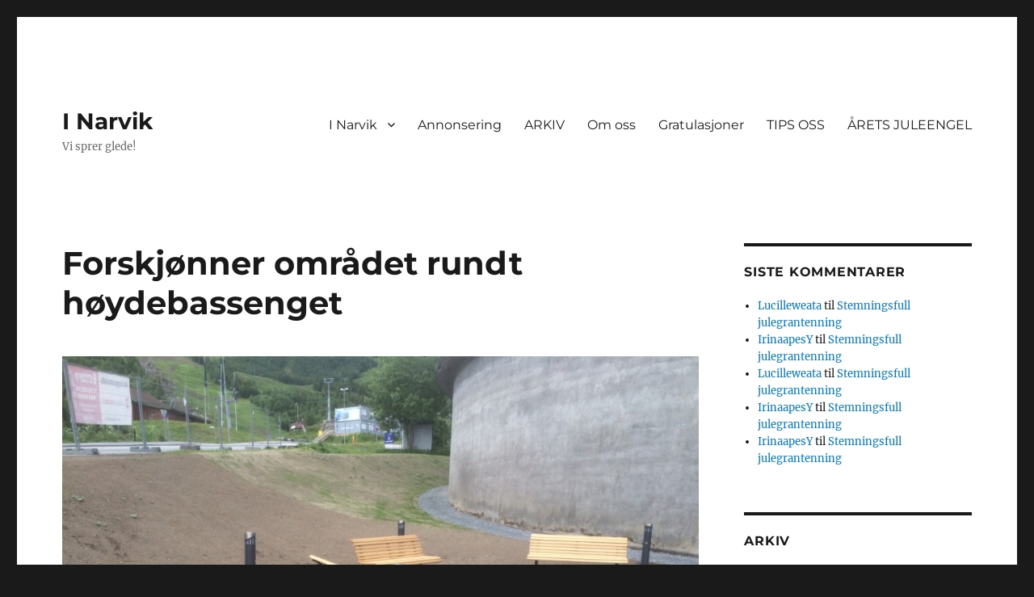

--- FILE ---
content_type: text/html; charset=UTF-8
request_url: https://inarvik.org/2016/07/02/forskjonner-omradet-rundt-hoydebassenget/
body_size: 9029
content:
<!DOCTYPE html>
<html lang="nb-NO" class="no-js">
<head>
	<meta charset="UTF-8">
	<meta name="viewport" content="width=device-width, initial-scale=1.0">
	<link rel="profile" href="https://gmpg.org/xfn/11">
		<link rel="pingback" href="https://inarvik.org/xmlrpc.php">
		<script>
(function(html){html.className = html.className.replace(/\bno-js\b/,'js')})(document.documentElement);
//# sourceURL=twentysixteen_javascript_detection
</script>
<title>Forskjønner området rundt høydebassenget &#8211; I Narvik</title>
<meta name='robots' content='max-image-preview:large' />
<link rel="alternate" type="application/rss+xml" title="I Narvik &raquo; strøm" href="https://inarvik.org/feed/" />
<link rel="alternate" type="application/rss+xml" title="I Narvik &raquo; kommentarstrøm" href="https://inarvik.org/comments/feed/" />
<link rel="alternate" type="application/rss+xml" title="I Narvik &raquo; Forskjønner området rundt høydebassenget kommentarstrøm" href="https://inarvik.org/2016/07/02/forskjonner-omradet-rundt-hoydebassenget/feed/" />
<link rel="alternate" title="oEmbed (JSON)" type="application/json+oembed" href="https://inarvik.org/wp-json/oembed/1.0/embed?url=https%3A%2F%2Finarvik.org%2F2016%2F07%2F02%2Fforskjonner-omradet-rundt-hoydebassenget%2F" />
<link rel="alternate" title="oEmbed (XML)" type="text/xml+oembed" href="https://inarvik.org/wp-json/oembed/1.0/embed?url=https%3A%2F%2Finarvik.org%2F2016%2F07%2F02%2Fforskjonner-omradet-rundt-hoydebassenget%2F&#038;format=xml" />
<style id='wp-img-auto-sizes-contain-inline-css'>
img:is([sizes=auto i],[sizes^="auto," i]){contain-intrinsic-size:3000px 1500px}
/*# sourceURL=wp-img-auto-sizes-contain-inline-css */
</style>
<style id='wp-emoji-styles-inline-css'>

	img.wp-smiley, img.emoji {
		display: inline !important;
		border: none !important;
		box-shadow: none !important;
		height: 1em !important;
		width: 1em !important;
		margin: 0 0.07em !important;
		vertical-align: -0.1em !important;
		background: none !important;
		padding: 0 !important;
	}
/*# sourceURL=wp-emoji-styles-inline-css */
</style>
<style id='wp-block-library-inline-css'>
:root{--wp-block-synced-color:#7a00df;--wp-block-synced-color--rgb:122,0,223;--wp-bound-block-color:var(--wp-block-synced-color);--wp-editor-canvas-background:#ddd;--wp-admin-theme-color:#007cba;--wp-admin-theme-color--rgb:0,124,186;--wp-admin-theme-color-darker-10:#006ba1;--wp-admin-theme-color-darker-10--rgb:0,107,160.5;--wp-admin-theme-color-darker-20:#005a87;--wp-admin-theme-color-darker-20--rgb:0,90,135;--wp-admin-border-width-focus:2px}@media (min-resolution:192dpi){:root{--wp-admin-border-width-focus:1.5px}}.wp-element-button{cursor:pointer}:root .has-very-light-gray-background-color{background-color:#eee}:root .has-very-dark-gray-background-color{background-color:#313131}:root .has-very-light-gray-color{color:#eee}:root .has-very-dark-gray-color{color:#313131}:root .has-vivid-green-cyan-to-vivid-cyan-blue-gradient-background{background:linear-gradient(135deg,#00d084,#0693e3)}:root .has-purple-crush-gradient-background{background:linear-gradient(135deg,#34e2e4,#4721fb 50%,#ab1dfe)}:root .has-hazy-dawn-gradient-background{background:linear-gradient(135deg,#faaca8,#dad0ec)}:root .has-subdued-olive-gradient-background{background:linear-gradient(135deg,#fafae1,#67a671)}:root .has-atomic-cream-gradient-background{background:linear-gradient(135deg,#fdd79a,#004a59)}:root .has-nightshade-gradient-background{background:linear-gradient(135deg,#330968,#31cdcf)}:root .has-midnight-gradient-background{background:linear-gradient(135deg,#020381,#2874fc)}:root{--wp--preset--font-size--normal:16px;--wp--preset--font-size--huge:42px}.has-regular-font-size{font-size:1em}.has-larger-font-size{font-size:2.625em}.has-normal-font-size{font-size:var(--wp--preset--font-size--normal)}.has-huge-font-size{font-size:var(--wp--preset--font-size--huge)}.has-text-align-center{text-align:center}.has-text-align-left{text-align:left}.has-text-align-right{text-align:right}.has-fit-text{white-space:nowrap!important}#end-resizable-editor-section{display:none}.aligncenter{clear:both}.items-justified-left{justify-content:flex-start}.items-justified-center{justify-content:center}.items-justified-right{justify-content:flex-end}.items-justified-space-between{justify-content:space-between}.screen-reader-text{border:0;clip-path:inset(50%);height:1px;margin:-1px;overflow:hidden;padding:0;position:absolute;width:1px;word-wrap:normal!important}.screen-reader-text:focus{background-color:#ddd;clip-path:none;color:#444;display:block;font-size:1em;height:auto;left:5px;line-height:normal;padding:15px 23px 14px;text-decoration:none;top:5px;width:auto;z-index:100000}html :where(.has-border-color){border-style:solid}html :where([style*=border-top-color]){border-top-style:solid}html :where([style*=border-right-color]){border-right-style:solid}html :where([style*=border-bottom-color]){border-bottom-style:solid}html :where([style*=border-left-color]){border-left-style:solid}html :where([style*=border-width]){border-style:solid}html :where([style*=border-top-width]){border-top-style:solid}html :where([style*=border-right-width]){border-right-style:solid}html :where([style*=border-bottom-width]){border-bottom-style:solid}html :where([style*=border-left-width]){border-left-style:solid}html :where(img[class*=wp-image-]){height:auto;max-width:100%}:where(figure){margin:0 0 1em}html :where(.is-position-sticky){--wp-admin--admin-bar--position-offset:var(--wp-admin--admin-bar--height,0px)}@media screen and (max-width:600px){html :where(.is-position-sticky){--wp-admin--admin-bar--position-offset:0px}}

/*# sourceURL=wp-block-library-inline-css */
</style><style id='global-styles-inline-css'>
:root{--wp--preset--aspect-ratio--square: 1;--wp--preset--aspect-ratio--4-3: 4/3;--wp--preset--aspect-ratio--3-4: 3/4;--wp--preset--aspect-ratio--3-2: 3/2;--wp--preset--aspect-ratio--2-3: 2/3;--wp--preset--aspect-ratio--16-9: 16/9;--wp--preset--aspect-ratio--9-16: 9/16;--wp--preset--color--black: #000000;--wp--preset--color--cyan-bluish-gray: #abb8c3;--wp--preset--color--white: #fff;--wp--preset--color--pale-pink: #f78da7;--wp--preset--color--vivid-red: #cf2e2e;--wp--preset--color--luminous-vivid-orange: #ff6900;--wp--preset--color--luminous-vivid-amber: #fcb900;--wp--preset--color--light-green-cyan: #7bdcb5;--wp--preset--color--vivid-green-cyan: #00d084;--wp--preset--color--pale-cyan-blue: #8ed1fc;--wp--preset--color--vivid-cyan-blue: #0693e3;--wp--preset--color--vivid-purple: #9b51e0;--wp--preset--color--dark-gray: #1a1a1a;--wp--preset--color--medium-gray: #686868;--wp--preset--color--light-gray: #e5e5e5;--wp--preset--color--blue-gray: #4d545c;--wp--preset--color--bright-blue: #007acc;--wp--preset--color--light-blue: #9adffd;--wp--preset--color--dark-brown: #402b30;--wp--preset--color--medium-brown: #774e24;--wp--preset--color--dark-red: #640c1f;--wp--preset--color--bright-red: #ff675f;--wp--preset--color--yellow: #ffef8e;--wp--preset--gradient--vivid-cyan-blue-to-vivid-purple: linear-gradient(135deg,rgb(6,147,227) 0%,rgb(155,81,224) 100%);--wp--preset--gradient--light-green-cyan-to-vivid-green-cyan: linear-gradient(135deg,rgb(122,220,180) 0%,rgb(0,208,130) 100%);--wp--preset--gradient--luminous-vivid-amber-to-luminous-vivid-orange: linear-gradient(135deg,rgb(252,185,0) 0%,rgb(255,105,0) 100%);--wp--preset--gradient--luminous-vivid-orange-to-vivid-red: linear-gradient(135deg,rgb(255,105,0) 0%,rgb(207,46,46) 100%);--wp--preset--gradient--very-light-gray-to-cyan-bluish-gray: linear-gradient(135deg,rgb(238,238,238) 0%,rgb(169,184,195) 100%);--wp--preset--gradient--cool-to-warm-spectrum: linear-gradient(135deg,rgb(74,234,220) 0%,rgb(151,120,209) 20%,rgb(207,42,186) 40%,rgb(238,44,130) 60%,rgb(251,105,98) 80%,rgb(254,248,76) 100%);--wp--preset--gradient--blush-light-purple: linear-gradient(135deg,rgb(255,206,236) 0%,rgb(152,150,240) 100%);--wp--preset--gradient--blush-bordeaux: linear-gradient(135deg,rgb(254,205,165) 0%,rgb(254,45,45) 50%,rgb(107,0,62) 100%);--wp--preset--gradient--luminous-dusk: linear-gradient(135deg,rgb(255,203,112) 0%,rgb(199,81,192) 50%,rgb(65,88,208) 100%);--wp--preset--gradient--pale-ocean: linear-gradient(135deg,rgb(255,245,203) 0%,rgb(182,227,212) 50%,rgb(51,167,181) 100%);--wp--preset--gradient--electric-grass: linear-gradient(135deg,rgb(202,248,128) 0%,rgb(113,206,126) 100%);--wp--preset--gradient--midnight: linear-gradient(135deg,rgb(2,3,129) 0%,rgb(40,116,252) 100%);--wp--preset--font-size--small: 13px;--wp--preset--font-size--medium: 20px;--wp--preset--font-size--large: 36px;--wp--preset--font-size--x-large: 42px;--wp--preset--spacing--20: 0.44rem;--wp--preset--spacing--30: 0.67rem;--wp--preset--spacing--40: 1rem;--wp--preset--spacing--50: 1.5rem;--wp--preset--spacing--60: 2.25rem;--wp--preset--spacing--70: 3.38rem;--wp--preset--spacing--80: 5.06rem;--wp--preset--shadow--natural: 6px 6px 9px rgba(0, 0, 0, 0.2);--wp--preset--shadow--deep: 12px 12px 50px rgba(0, 0, 0, 0.4);--wp--preset--shadow--sharp: 6px 6px 0px rgba(0, 0, 0, 0.2);--wp--preset--shadow--outlined: 6px 6px 0px -3px rgb(255, 255, 255), 6px 6px rgb(0, 0, 0);--wp--preset--shadow--crisp: 6px 6px 0px rgb(0, 0, 0);}:where(.is-layout-flex){gap: 0.5em;}:where(.is-layout-grid){gap: 0.5em;}body .is-layout-flex{display: flex;}.is-layout-flex{flex-wrap: wrap;align-items: center;}.is-layout-flex > :is(*, div){margin: 0;}body .is-layout-grid{display: grid;}.is-layout-grid > :is(*, div){margin: 0;}:where(.wp-block-columns.is-layout-flex){gap: 2em;}:where(.wp-block-columns.is-layout-grid){gap: 2em;}:where(.wp-block-post-template.is-layout-flex){gap: 1.25em;}:where(.wp-block-post-template.is-layout-grid){gap: 1.25em;}.has-black-color{color: var(--wp--preset--color--black) !important;}.has-cyan-bluish-gray-color{color: var(--wp--preset--color--cyan-bluish-gray) !important;}.has-white-color{color: var(--wp--preset--color--white) !important;}.has-pale-pink-color{color: var(--wp--preset--color--pale-pink) !important;}.has-vivid-red-color{color: var(--wp--preset--color--vivid-red) !important;}.has-luminous-vivid-orange-color{color: var(--wp--preset--color--luminous-vivid-orange) !important;}.has-luminous-vivid-amber-color{color: var(--wp--preset--color--luminous-vivid-amber) !important;}.has-light-green-cyan-color{color: var(--wp--preset--color--light-green-cyan) !important;}.has-vivid-green-cyan-color{color: var(--wp--preset--color--vivid-green-cyan) !important;}.has-pale-cyan-blue-color{color: var(--wp--preset--color--pale-cyan-blue) !important;}.has-vivid-cyan-blue-color{color: var(--wp--preset--color--vivid-cyan-blue) !important;}.has-vivid-purple-color{color: var(--wp--preset--color--vivid-purple) !important;}.has-black-background-color{background-color: var(--wp--preset--color--black) !important;}.has-cyan-bluish-gray-background-color{background-color: var(--wp--preset--color--cyan-bluish-gray) !important;}.has-white-background-color{background-color: var(--wp--preset--color--white) !important;}.has-pale-pink-background-color{background-color: var(--wp--preset--color--pale-pink) !important;}.has-vivid-red-background-color{background-color: var(--wp--preset--color--vivid-red) !important;}.has-luminous-vivid-orange-background-color{background-color: var(--wp--preset--color--luminous-vivid-orange) !important;}.has-luminous-vivid-amber-background-color{background-color: var(--wp--preset--color--luminous-vivid-amber) !important;}.has-light-green-cyan-background-color{background-color: var(--wp--preset--color--light-green-cyan) !important;}.has-vivid-green-cyan-background-color{background-color: var(--wp--preset--color--vivid-green-cyan) !important;}.has-pale-cyan-blue-background-color{background-color: var(--wp--preset--color--pale-cyan-blue) !important;}.has-vivid-cyan-blue-background-color{background-color: var(--wp--preset--color--vivid-cyan-blue) !important;}.has-vivid-purple-background-color{background-color: var(--wp--preset--color--vivid-purple) !important;}.has-black-border-color{border-color: var(--wp--preset--color--black) !important;}.has-cyan-bluish-gray-border-color{border-color: var(--wp--preset--color--cyan-bluish-gray) !important;}.has-white-border-color{border-color: var(--wp--preset--color--white) !important;}.has-pale-pink-border-color{border-color: var(--wp--preset--color--pale-pink) !important;}.has-vivid-red-border-color{border-color: var(--wp--preset--color--vivid-red) !important;}.has-luminous-vivid-orange-border-color{border-color: var(--wp--preset--color--luminous-vivid-orange) !important;}.has-luminous-vivid-amber-border-color{border-color: var(--wp--preset--color--luminous-vivid-amber) !important;}.has-light-green-cyan-border-color{border-color: var(--wp--preset--color--light-green-cyan) !important;}.has-vivid-green-cyan-border-color{border-color: var(--wp--preset--color--vivid-green-cyan) !important;}.has-pale-cyan-blue-border-color{border-color: var(--wp--preset--color--pale-cyan-blue) !important;}.has-vivid-cyan-blue-border-color{border-color: var(--wp--preset--color--vivid-cyan-blue) !important;}.has-vivid-purple-border-color{border-color: var(--wp--preset--color--vivid-purple) !important;}.has-vivid-cyan-blue-to-vivid-purple-gradient-background{background: var(--wp--preset--gradient--vivid-cyan-blue-to-vivid-purple) !important;}.has-light-green-cyan-to-vivid-green-cyan-gradient-background{background: var(--wp--preset--gradient--light-green-cyan-to-vivid-green-cyan) !important;}.has-luminous-vivid-amber-to-luminous-vivid-orange-gradient-background{background: var(--wp--preset--gradient--luminous-vivid-amber-to-luminous-vivid-orange) !important;}.has-luminous-vivid-orange-to-vivid-red-gradient-background{background: var(--wp--preset--gradient--luminous-vivid-orange-to-vivid-red) !important;}.has-very-light-gray-to-cyan-bluish-gray-gradient-background{background: var(--wp--preset--gradient--very-light-gray-to-cyan-bluish-gray) !important;}.has-cool-to-warm-spectrum-gradient-background{background: var(--wp--preset--gradient--cool-to-warm-spectrum) !important;}.has-blush-light-purple-gradient-background{background: var(--wp--preset--gradient--blush-light-purple) !important;}.has-blush-bordeaux-gradient-background{background: var(--wp--preset--gradient--blush-bordeaux) !important;}.has-luminous-dusk-gradient-background{background: var(--wp--preset--gradient--luminous-dusk) !important;}.has-pale-ocean-gradient-background{background: var(--wp--preset--gradient--pale-ocean) !important;}.has-electric-grass-gradient-background{background: var(--wp--preset--gradient--electric-grass) !important;}.has-midnight-gradient-background{background: var(--wp--preset--gradient--midnight) !important;}.has-small-font-size{font-size: var(--wp--preset--font-size--small) !important;}.has-medium-font-size{font-size: var(--wp--preset--font-size--medium) !important;}.has-large-font-size{font-size: var(--wp--preset--font-size--large) !important;}.has-x-large-font-size{font-size: var(--wp--preset--font-size--x-large) !important;}
/*# sourceURL=global-styles-inline-css */
</style>

<style id='classic-theme-styles-inline-css'>
/*! This file is auto-generated */
.wp-block-button__link{color:#fff;background-color:#32373c;border-radius:9999px;box-shadow:none;text-decoration:none;padding:calc(.667em + 2px) calc(1.333em + 2px);font-size:1.125em}.wp-block-file__button{background:#32373c;color:#fff;text-decoration:none}
/*# sourceURL=/wp-includes/css/classic-themes.min.css */
</style>
<link rel='stylesheet' id='twentysixteen-fonts-css' href='https://inarvik.org/wp-content/themes/twentysixteen/fonts/merriweather-plus-montserrat-plus-inconsolata.css?ver=20230328' media='all' />
<link rel='stylesheet' id='genericons-css' href='https://inarvik.org/wp-content/themes/twentysixteen/genericons/genericons.css?ver=20251101' media='all' />
<link rel='stylesheet' id='twentysixteen-style-css' href='https://inarvik.org/wp-content/themes/twentysixteen/style.css?ver=20251202' media='all' />
<link rel='stylesheet' id='twentysixteen-block-style-css' href='https://inarvik.org/wp-content/themes/twentysixteen/css/blocks.css?ver=20240817' media='all' />
<script src="https://inarvik.org/wp-includes/js/jquery/jquery.min.js?ver=3.7.1" id="jquery-core-js"></script>
<script src="https://inarvik.org/wp-includes/js/jquery/jquery-migrate.min.js?ver=3.4.1" id="jquery-migrate-js"></script>
<script id="twentysixteen-script-js-extra">
var screenReaderText = {"expand":"Utvid undermeny","collapse":"Sl\u00e5 sammen undermeny"};
//# sourceURL=twentysixteen-script-js-extra
</script>
<script src="https://inarvik.org/wp-content/themes/twentysixteen/js/functions.js?ver=20230629" id="twentysixteen-script-js" defer data-wp-strategy="defer"></script>
<link rel="https://api.w.org/" href="https://inarvik.org/wp-json/" /><link rel="alternate" title="JSON" type="application/json" href="https://inarvik.org/wp-json/wp/v2/posts/4585" /><link rel="EditURI" type="application/rsd+xml" title="RSD" href="https://inarvik.org/xmlrpc.php?rsd" />
<meta name="generator" content="WordPress 6.9" />
<link rel="canonical" href="https://inarvik.org/2016/07/02/forskjonner-omradet-rundt-hoydebassenget/" />
<link rel='shortlink' href='https://inarvik.org/?p=4585' />
<style>.recentcomments a{display:inline !important;padding:0 !important;margin:0 !important;}</style><link rel="icon" href="https://inarvik.org/wp-content/uploads/2016/01/cropped-icon152x152-1-32x32.png" sizes="32x32" />
<link rel="icon" href="https://inarvik.org/wp-content/uploads/2016/01/cropped-icon152x152-1-192x192.png" sizes="192x192" />
<link rel="apple-touch-icon" href="https://inarvik.org/wp-content/uploads/2016/01/cropped-icon152x152-1-180x180.png" />
<meta name="msapplication-TileImage" content="https://inarvik.org/wp-content/uploads/2016/01/cropped-icon152x152-1-270x270.png" />
</head>

<body class="wp-singular post-template-default single single-post postid-4585 single-format-standard wp-embed-responsive wp-theme-twentysixteen group-blog">
<div id="page" class="site">
	<div class="site-inner">
		<a class="skip-link screen-reader-text" href="#content">
			Gå til innhold		</a>

		<header id="masthead" class="site-header">
			<div class="site-header-main">
				<div class="site-branding">
											<p class="site-title"><a href="https://inarvik.org/" rel="home" >I Narvik</a></p>
												<p class="site-description">Vi sprer glede!</p>
									</div><!-- .site-branding -->

									<button id="menu-toggle" class="menu-toggle">Meny</button>

					<div id="site-header-menu" class="site-header-menu">
													<nav id="site-navigation" class="main-navigation" aria-label="Hovedmeny">
								<div class="menu-toppmeny-container"><ul id="menu-toppmeny" class="primary-menu"><li id="menu-item-135" class="menu-item menu-item-type-post_type menu-item-object-page menu-item-home menu-item-has-children menu-item-135"><a href="https://inarvik.org/">I Narvik</a>
<ul class="sub-menu">
	<li id="menu-item-146" class="menu-item menu-item-type-post_type menu-item-object-page current_page_parent menu-item-146"><a href="https://inarvik.org/nytt/">Nytt</a></li>
	<li id="menu-item-145" class="menu-item menu-item-type-post_type menu-item-object-page menu-item-145"><a href="https://inarvik.org/kultur/">Kultur</a></li>
	<li id="menu-item-593" class="menu-item menu-item-type-post_type menu-item-object-page menu-item-593"><a href="https://inarvik.org/utvikling-2/">I dybden</a></li>
	<li id="menu-item-2805" class="menu-item menu-item-type-taxonomy menu-item-object-category menu-item-2805"><a href="https://inarvik.org/category/sport/">SPORT</a></li>
	<li id="menu-item-4947" class="menu-item menu-item-type-taxonomy menu-item-object-category menu-item-4947"><a href="https://inarvik.org/category/redaksjonell-annonse/">Redaksjonell annonse</a></li>
</ul>
</li>
<li id="menu-item-56" class="menu-item menu-item-type-post_type menu-item-object-page menu-item-56"><a href="https://inarvik.org/annonsering/">Annonsering</a></li>
<li id="menu-item-59" class="menu-item menu-item-type-post_type menu-item-object-page menu-item-59"><a href="https://inarvik.org/arkiv/">ARKIV</a></li>
<li id="menu-item-124" class="menu-item menu-item-type-post_type menu-item-object-page menu-item-124"><a href="https://inarvik.org/kontakt-oss/">Om oss</a></li>
<li id="menu-item-5360" class="menu-item menu-item-type-post_type menu-item-object-page menu-item-5360"><a href="https://inarvik.org/gratulasjoner/">Gratulasjoner</a></li>
<li id="menu-item-1130" class="menu-item menu-item-type-custom menu-item-object-custom menu-item-1130"><a href="mailto:tips@inarvik.org">TIPS OSS</a></li>
<li id="menu-item-5971" class="menu-item menu-item-type-post_type menu-item-object-page menu-item-5971"><a href="https://inarvik.org/arets-juleengel/">ÅRETS JULEENGEL</a></li>
</ul></div>							</nav><!-- .main-navigation -->
						
											</div><!-- .site-header-menu -->
							</div><!-- .site-header-main -->

					</header><!-- .site-header -->

		<div id="content" class="site-content">

<div id="primary" class="content-area">
	<main id="main" class="site-main">
		
<article id="post-4585" class="post-4585 post type-post status-publish format-standard has-post-thumbnail hentry category-nytt">
	<header class="entry-header">
		<h1 class="entry-title">Forskjønner området rundt høydebassenget</h1>	</header><!-- .entry-header -->

	
	
		<div class="post-thumbnail">
			<img width="1200" height="900" src="https://inarvik.org/wp-content/uploads/2016/07/Høydebassengjuli16.jpg" class="attachment-post-thumbnail size-post-thumbnail wp-post-image" alt="" decoding="async" fetchpriority="high" srcset="https://inarvik.org/wp-content/uploads/2016/07/Høydebassengjuli16.jpg 1200w, https://inarvik.org/wp-content/uploads/2016/07/Høydebassengjuli16-300x225.jpg 300w, https://inarvik.org/wp-content/uploads/2016/07/Høydebassengjuli16-768x576.jpg 768w, https://inarvik.org/wp-content/uploads/2016/07/Høydebassengjuli16-1024x768.jpg 1024w, https://inarvik.org/wp-content/uploads/2016/07/Høydebassengjuli16-80x60.jpg 80w, https://inarvik.org/wp-content/uploads/2016/07/Høydebassengjuli16-265x198.jpg 265w, https://inarvik.org/wp-content/uploads/2016/07/Høydebassengjuli16-696x522.jpg 696w, https://inarvik.org/wp-content/uploads/2016/07/Høydebassengjuli16-1068x801.jpg 1068w, https://inarvik.org/wp-content/uploads/2016/07/Høydebassengjuli16-560x420.jpg 560w" sizes="(max-width: 709px) 85vw, (max-width: 909px) 67vw, (max-width: 984px) 60vw, (max-width: 1362px) 62vw, 840px" />	</div><!-- .post-thumbnail -->

	
	<div class="entry-content">
		<p><strong>Narvik Vann KF har siden i fjor jobbet med å forskjønne områdene rundt høydebassenget i Skistuaveien.</strong></p>
<ul>
<li>Nå nærmer vi oss en avslutning på arbeidene, forteller Trude Bertnes, leder ved Narvik Vann KF.</li>
<li>Taraldsvik Maskin&#8217;s anleggsgartnere har opparbeidet området med plen og beplantning. I tillegg er det satt ned benker og belysning langs en gangvei på tomten. Nå gjenstår siste finpuss før asfaltering av gangveien, forteller hun.&nbsp;
<p>I løpet av sommeren vil det komme opp informasjonsskilt som forteller om drikkevannet i Narvik.</li>
</ul>
	</div><!-- .entry-content -->

	<footer class="entry-footer">
		<span class="byline"><span class="screen-reader-text">Forfatter </span><span class="author vcard"><a class="url fn n" href="https://inarvik.org/author/rune/">Rune Dahl</a></span></span><span class="posted-on"><span class="screen-reader-text">Publisert </span><a href="https://inarvik.org/2016/07/02/forskjonner-omradet-rundt-hoydebassenget/" rel="bookmark"><time class="entry-date published updated" datetime="2016-07-02T01:29:31+02:00">2. juli 2016</time></a></span>			</footer><!-- .entry-footer -->
</article><!-- #post-4585 -->

<div id="comments" class="comments-area">

	
	
		<div id="respond" class="comment-respond">
		<h2 id="reply-title" class="comment-reply-title">Legg igjen en kommentar <small><a rel="nofollow" id="cancel-comment-reply-link" href="/2016/07/02/forskjonner-omradet-rundt-hoydebassenget/#respond" style="display:none;">Avbryt svar</a></small></h2><form action="https://inarvik.org/wp-comments-post.php" method="post" id="commentform" class="comment-form"><p class="comment-notes"><span id="email-notes">Din e-postadresse vil ikke bli publisert.</span> <span class="required-field-message">Obligatoriske felt er merket med <span class="required">*</span></span></p><p class="comment-form-comment"><label for="comment">Kommentar <span class="required">*</span></label> <textarea id="comment" name="comment" cols="45" rows="8" maxlength="65525" required></textarea></p><p class="comment-form-author"><label for="author">Navn <span class="required">*</span></label> <input id="author" name="author" type="text" value="" size="30" maxlength="245" autocomplete="name" required /></p>
<p class="comment-form-email"><label for="email">E-post <span class="required">*</span></label> <input id="email" name="email" type="email" value="" size="30" maxlength="100" aria-describedby="email-notes" autocomplete="email" required /></p>
<p class="comment-form-url"><label for="url">Nettsted</label> <input id="url" name="url" type="url" value="" size="30" maxlength="200" autocomplete="url" /></p>
<p class="comment-form-cookies-consent"><input id="wp-comment-cookies-consent" name="wp-comment-cookies-consent" type="checkbox" value="yes" /> <label for="wp-comment-cookies-consent">Lagre mitt navn, e-post og nettside i denne nettleseren for neste gang jeg kommenterer.</label></p>
<p class="form-submit"><input name="submit" type="submit" id="submit" class="submit" value="Publiser kommentar" /> <input type='hidden' name='comment_post_ID' value='4585' id='comment_post_ID' />
<input type='hidden' name='comment_parent' id='comment_parent' value='0' />
</p></form>	</div><!-- #respond -->
	
</div><!-- .comments-area -->

	<nav class="navigation post-navigation" aria-label="Innlegg">
		<h2 class="screen-reader-text">Innleggsnavigasjon</h2>
		<div class="nav-links"><div class="nav-previous"><a href="https://inarvik.org/2016/06/30/avlyser-arets-festival-i-bjerkvik/" rel="prev"><span class="meta-nav" aria-hidden="true">Tidligere</span> <span class="screen-reader-text">Forrige innlegg:</span> <span class="post-title">Avlyser årets festival i Bjerkvik</span></a></div><div class="nav-next"><a href="https://inarvik.org/2016/07/02/omlegging-av-tursti-i-taraldsvik/" rel="next"><span class="meta-nav" aria-hidden="true">Neste</span> <span class="screen-reader-text">Neste innlegg:</span> <span class="post-title">Omlegging av tursti i Taraldsvik</span></a></div></div>
	</nav>
	</main><!-- .site-main -->

	
</div><!-- .content-area -->


	<aside id="secondary" class="sidebar widget-area">
		<section id="recent-comments-2" class="widget widget_recent_comments"><h2 class="widget-title">Siste kommentarer</h2><nav aria-label="Siste kommentarer"><ul id="recentcomments"><li class="recentcomments"><span class="comment-author-link"><a href="https://clck.ru/34acb5" class="url" rel="ugc external nofollow">Lucilleweata</a></span> til <a href="https://inarvik.org/2016/11/27/stemningsfull-julegrantenning/#comment-60447">Stemningsfull julegrantenning</a></li><li class="recentcomments"><span class="comment-author-link"><a href="https://clck.ru/36EwEA" class="url" rel="ugc external nofollow">IrinaapesY</a></span> til <a href="https://inarvik.org/2016/11/27/stemningsfull-julegrantenning/#comment-60012">Stemningsfull julegrantenning</a></li><li class="recentcomments"><span class="comment-author-link"><a href="https://clck.ru/34acb5" class="url" rel="ugc external nofollow">Lucilleweata</a></span> til <a href="https://inarvik.org/2016/11/27/stemningsfull-julegrantenning/#comment-59910">Stemningsfull julegrantenning</a></li><li class="recentcomments"><span class="comment-author-link"><a href="https://clck.ru/36EvVL" class="url" rel="ugc external nofollow">IrinaapesY</a></span> til <a href="https://inarvik.org/2016/11/27/stemningsfull-julegrantenning/#comment-59856">Stemningsfull julegrantenning</a></li><li class="recentcomments"><span class="comment-author-link"><a href="https://clck.ru/36EvNT" class="url" rel="ugc external nofollow">IrinaapesY</a></span> til <a href="https://inarvik.org/2016/11/27/stemningsfull-julegrantenning/#comment-59802">Stemningsfull julegrantenning</a></li></ul></nav></section><section id="archives-2" class="widget widget_archive"><h2 class="widget-title">Arkiv</h2><nav aria-label="Arkiv">
			<ul>
					<li><a href='https://inarvik.org/2016/12/'>desember 2016</a></li>
	<li><a href='https://inarvik.org/2016/11/'>november 2016</a></li>
	<li><a href='https://inarvik.org/2016/10/'>oktober 2016</a></li>
	<li><a href='https://inarvik.org/2016/09/'>september 2016</a></li>
	<li><a href='https://inarvik.org/2016/08/'>august 2016</a></li>
	<li><a href='https://inarvik.org/2016/07/'>juli 2016</a></li>
	<li><a href='https://inarvik.org/2016/06/'>juni 2016</a></li>
	<li><a href='https://inarvik.org/2016/05/'>mai 2016</a></li>
	<li><a href='https://inarvik.org/2016/04/'>april 2016</a></li>
	<li><a href='https://inarvik.org/2016/03/'>mars 2016</a></li>
	<li><a href='https://inarvik.org/2016/02/'>februar 2016</a></li>
	<li><a href='https://inarvik.org/2016/01/'>januar 2016</a></li>
	<li><a href='https://inarvik.org/2015/12/'>desember 2015</a></li>
	<li><a href='https://inarvik.org/2015/11/'>november 2015</a></li>
	<li><a href='https://inarvik.org/2015/10/'>oktober 2015</a></li>
	<li><a href='https://inarvik.org/2015/09/'>september 2015</a></li>
	<li><a href='https://inarvik.org/2015/08/'>august 2015</a></li>
	<li><a href='https://inarvik.org/2015/03/'>mars 2015</a></li>
	<li><a href='https://inarvik.org/2015/02/'>februar 2015</a></li>
			</ul>

			</nav></section><section id="categories-2" class="widget widget_categories"><h2 class="widget-title">Kategorier</h2><nav aria-label="Kategorier">
			<ul>
					<li class="cat-item cat-item-39"><a href="https://inarvik.org/category/arets-juleengel/">Årets juleengel</a>
</li>
	<li class="cat-item cat-item-30"><a href="https://inarvik.org/category/bildegallerier/">Bildegallerier</a>
</li>
	<li class="cat-item cat-item-33"><a href="https://inarvik.org/category/gratulasjoner/bursdag/">Bursdag</a>
</li>
	<li class="cat-item cat-item-32"><a href="https://inarvik.org/category/byfesten/">BYFESTEN</a>
</li>
	<li class="cat-item cat-item-38"><a href="https://inarvik.org/category/gratulasjoner/">Gratulasjoner</a>
</li>
	<li class="cat-item cat-item-27"><a href="https://inarvik.org/category/idybden/historie/">Historie</a>
</li>
	<li class="cat-item cat-item-23"><a href="https://inarvik.org/category/idybden/">I dybden</a>
</li>
	<li class="cat-item cat-item-21"><a href="https://inarvik.org/category/kultur/">Kultur</a>
</li>
	<li class="cat-item cat-item-20"><a href="https://inarvik.org/category/nytt/">Nytt</a>
</li>
	<li class="cat-item cat-item-26"><a href="https://inarvik.org/category/idybden/portretter/">Portretter</a>
</li>
	<li class="cat-item cat-item-34"><a href="https://inarvik.org/category/redaksjonell-annonse/">Redaksjonell annonse</a>
</li>
	<li class="cat-item cat-item-28"><a href="https://inarvik.org/category/idybden/reise/">Reise</a>
</li>
	<li class="cat-item cat-item-31"><a href="https://inarvik.org/category/sport/">SPORT</a>
</li>
	<li class="cat-item cat-item-35"><a href="https://inarvik.org/category/stilling-ledig/">Stilling ledig</a>
</li>
	<li class="cat-item cat-item-22"><a href="https://inarvik.org/category/idybden/utvikling/">Utvikling</a>
</li>
	<li class="cat-item cat-item-29"><a href="https://inarvik.org/category/video/">Video</a>
</li>
			</ul>

			</nav></section>	</aside><!-- .sidebar .widget-area -->

		</div><!-- .site-content -->

		<footer id="colophon" class="site-footer">
							<nav class="main-navigation" aria-label="Hovedmeny i bunntekst">
					<div class="menu-toppmeny-container"><ul id="menu-toppmeny-1" class="primary-menu"><li class="menu-item menu-item-type-post_type menu-item-object-page menu-item-home menu-item-has-children menu-item-135"><a href="https://inarvik.org/">I Narvik</a>
<ul class="sub-menu">
	<li class="menu-item menu-item-type-post_type menu-item-object-page current_page_parent menu-item-146"><a href="https://inarvik.org/nytt/">Nytt</a></li>
	<li class="menu-item menu-item-type-post_type menu-item-object-page menu-item-145"><a href="https://inarvik.org/kultur/">Kultur</a></li>
	<li class="menu-item menu-item-type-post_type menu-item-object-page menu-item-593"><a href="https://inarvik.org/utvikling-2/">I dybden</a></li>
	<li class="menu-item menu-item-type-taxonomy menu-item-object-category menu-item-2805"><a href="https://inarvik.org/category/sport/">SPORT</a></li>
	<li class="menu-item menu-item-type-taxonomy menu-item-object-category menu-item-4947"><a href="https://inarvik.org/category/redaksjonell-annonse/">Redaksjonell annonse</a></li>
</ul>
</li>
<li class="menu-item menu-item-type-post_type menu-item-object-page menu-item-56"><a href="https://inarvik.org/annonsering/">Annonsering</a></li>
<li class="menu-item menu-item-type-post_type menu-item-object-page menu-item-59"><a href="https://inarvik.org/arkiv/">ARKIV</a></li>
<li class="menu-item menu-item-type-post_type menu-item-object-page menu-item-124"><a href="https://inarvik.org/kontakt-oss/">Om oss</a></li>
<li class="menu-item menu-item-type-post_type menu-item-object-page menu-item-5360"><a href="https://inarvik.org/gratulasjoner/">Gratulasjoner</a></li>
<li class="menu-item menu-item-type-custom menu-item-object-custom menu-item-1130"><a href="mailto:tips@inarvik.org">TIPS OSS</a></li>
<li class="menu-item menu-item-type-post_type menu-item-object-page menu-item-5971"><a href="https://inarvik.org/arets-juleengel/">ÅRETS JULEENGEL</a></li>
</ul></div>				</nav><!-- .main-navigation -->
			
			
			<div class="site-info">
								<span class="site-title"><a href="https://inarvik.org/" rel="home">I Narvik</a></span>
								<a href="https://wordpress.org/" class="imprint">
					Drevet av WordPress				</a>
			</div><!-- .site-info -->
		</footer><!-- .site-footer -->
	</div><!-- .site-inner -->
</div><!-- .site -->

<script type="speculationrules">
{"prefetch":[{"source":"document","where":{"and":[{"href_matches":"/*"},{"not":{"href_matches":["/wp-*.php","/wp-admin/*","/wp-content/uploads/*","/wp-content/*","/wp-content/plugins/*","/wp-content/themes/twentysixteen/*","/*\\?(.+)"]}},{"not":{"selector_matches":"a[rel~=\"nofollow\"]"}},{"not":{"selector_matches":".no-prefetch, .no-prefetch a"}}]},"eagerness":"conservative"}]}
</script>
<script src="https://inarvik.org/wp-includes/js/comment-reply.min.js?ver=6.9" id="comment-reply-js" async data-wp-strategy="async" fetchpriority="low"></script>
<script id="wp-emoji-settings" type="application/json">
{"baseUrl":"https://s.w.org/images/core/emoji/17.0.2/72x72/","ext":".png","svgUrl":"https://s.w.org/images/core/emoji/17.0.2/svg/","svgExt":".svg","source":{"concatemoji":"https://inarvik.org/wp-includes/js/wp-emoji-release.min.js?ver=6.9"}}
</script>
<script type="module">
/*! This file is auto-generated */
const a=JSON.parse(document.getElementById("wp-emoji-settings").textContent),o=(window._wpemojiSettings=a,"wpEmojiSettingsSupports"),s=["flag","emoji"];function i(e){try{var t={supportTests:e,timestamp:(new Date).valueOf()};sessionStorage.setItem(o,JSON.stringify(t))}catch(e){}}function c(e,t,n){e.clearRect(0,0,e.canvas.width,e.canvas.height),e.fillText(t,0,0);t=new Uint32Array(e.getImageData(0,0,e.canvas.width,e.canvas.height).data);e.clearRect(0,0,e.canvas.width,e.canvas.height),e.fillText(n,0,0);const a=new Uint32Array(e.getImageData(0,0,e.canvas.width,e.canvas.height).data);return t.every((e,t)=>e===a[t])}function p(e,t){e.clearRect(0,0,e.canvas.width,e.canvas.height),e.fillText(t,0,0);var n=e.getImageData(16,16,1,1);for(let e=0;e<n.data.length;e++)if(0!==n.data[e])return!1;return!0}function u(e,t,n,a){switch(t){case"flag":return n(e,"\ud83c\udff3\ufe0f\u200d\u26a7\ufe0f","\ud83c\udff3\ufe0f\u200b\u26a7\ufe0f")?!1:!n(e,"\ud83c\udde8\ud83c\uddf6","\ud83c\udde8\u200b\ud83c\uddf6")&&!n(e,"\ud83c\udff4\udb40\udc67\udb40\udc62\udb40\udc65\udb40\udc6e\udb40\udc67\udb40\udc7f","\ud83c\udff4\u200b\udb40\udc67\u200b\udb40\udc62\u200b\udb40\udc65\u200b\udb40\udc6e\u200b\udb40\udc67\u200b\udb40\udc7f");case"emoji":return!a(e,"\ud83e\u1fac8")}return!1}function f(e,t,n,a){let r;const o=(r="undefined"!=typeof WorkerGlobalScope&&self instanceof WorkerGlobalScope?new OffscreenCanvas(300,150):document.createElement("canvas")).getContext("2d",{willReadFrequently:!0}),s=(o.textBaseline="top",o.font="600 32px Arial",{});return e.forEach(e=>{s[e]=t(o,e,n,a)}),s}function r(e){var t=document.createElement("script");t.src=e,t.defer=!0,document.head.appendChild(t)}a.supports={everything:!0,everythingExceptFlag:!0},new Promise(t=>{let n=function(){try{var e=JSON.parse(sessionStorage.getItem(o));if("object"==typeof e&&"number"==typeof e.timestamp&&(new Date).valueOf()<e.timestamp+604800&&"object"==typeof e.supportTests)return e.supportTests}catch(e){}return null}();if(!n){if("undefined"!=typeof Worker&&"undefined"!=typeof OffscreenCanvas&&"undefined"!=typeof URL&&URL.createObjectURL&&"undefined"!=typeof Blob)try{var e="postMessage("+f.toString()+"("+[JSON.stringify(s),u.toString(),c.toString(),p.toString()].join(",")+"));",a=new Blob([e],{type:"text/javascript"});const r=new Worker(URL.createObjectURL(a),{name:"wpTestEmojiSupports"});return void(r.onmessage=e=>{i(n=e.data),r.terminate(),t(n)})}catch(e){}i(n=f(s,u,c,p))}t(n)}).then(e=>{for(const n in e)a.supports[n]=e[n],a.supports.everything=a.supports.everything&&a.supports[n],"flag"!==n&&(a.supports.everythingExceptFlag=a.supports.everythingExceptFlag&&a.supports[n]);var t;a.supports.everythingExceptFlag=a.supports.everythingExceptFlag&&!a.supports.flag,a.supports.everything||((t=a.source||{}).concatemoji?r(t.concatemoji):t.wpemoji&&t.twemoji&&(r(t.twemoji),r(t.wpemoji)))});
//# sourceURL=https://inarvik.org/wp-includes/js/wp-emoji-loader.min.js
</script>
</body>
</html>
